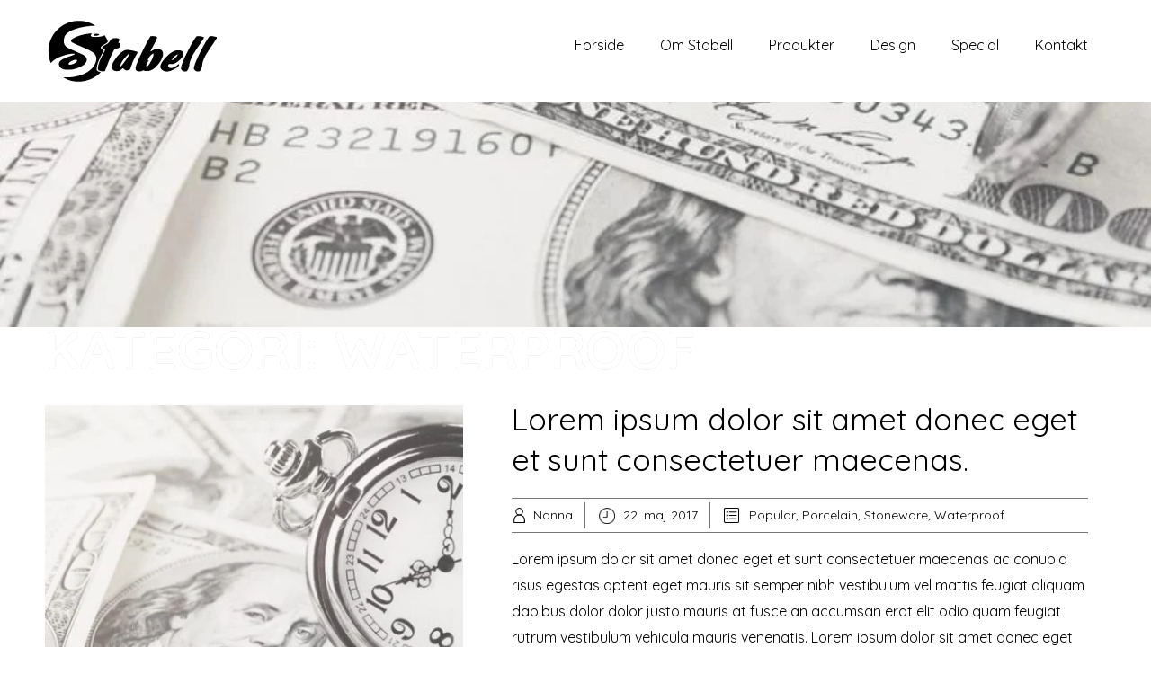

--- FILE ---
content_type: text/html; charset=UTF-8
request_url: https://stabell.dk/category/waterproof/
body_size: 10143
content:


<!DOCTYPE html>
<html xmlns="http://www.w3.org/1999/xhtml" lang="da-DK">
<head>
    <meta http-equiv="Content-Type" content="text/html"  />
    <!-- Mobile Specific Metas ================================================== -->
    <meta name="viewport" content="width=device-width, initial-scale=1, maximum-scale=1"/>

    <link rel="profile" href="http://gmpg.org/xfn/11"/>
    <link rel="pingback" href="https://stabell.dk/xmlrpc.php"/>
    <meta name='robots' content='noindex, nofollow' />
	<style>img:is([sizes="auto" i], [sizes^="auto," i]) { contain-intrinsic-size: 3000px 1500px }</style>
	
	<!-- This site is optimized with the Yoast SEO plugin v26.1.1 - https://yoast.com/wordpress/plugins/seo/ -->
	<title>Waterproof Arkiv - stabell.dk</title>
	<meta property="og:locale" content="da_DK" />
	<meta property="og:type" content="article" />
	<meta property="og:title" content="Waterproof Arkiv - stabell.dk" />
	<meta property="og:url" content="https://stabell.dk/category/waterproof/" />
	<meta property="og:site_name" content="stabell.dk" />
	<meta name="twitter:card" content="summary_large_image" />
	<script type="application/ld+json" class="yoast-schema-graph">{"@context":"https://schema.org","@graph":[{"@type":"CollectionPage","@id":"https://stabell.dk/category/waterproof/","url":"https://stabell.dk/category/waterproof/","name":"Waterproof Arkiv - stabell.dk","isPartOf":{"@id":"https://stabell.dk/#website"},"primaryImageOfPage":{"@id":"https://stabell.dk/category/waterproof/#primaryimage"},"image":{"@id":"https://stabell.dk/category/waterproof/#primaryimage"},"thumbnailUrl":"https://stabell.dk/wp-content/uploads/2017/05/coach-financial-planning.jpg","breadcrumb":{"@id":"https://stabell.dk/category/waterproof/#breadcrumb"},"inLanguage":"da-DK"},{"@type":"ImageObject","inLanguage":"da-DK","@id":"https://stabell.dk/category/waterproof/#primaryimage","url":"https://stabell.dk/wp-content/uploads/2017/05/coach-financial-planning.jpg","contentUrl":"https://stabell.dk/wp-content/uploads/2017/05/coach-financial-planning.jpg","width":780,"height":540},{"@type":"BreadcrumbList","@id":"https://stabell.dk/category/waterproof/#breadcrumb","itemListElement":[{"@type":"ListItem","position":1,"name":"Hjem","item":"https://stabell.dk/"},{"@type":"ListItem","position":2,"name":"Waterproof"}]},{"@type":"WebSite","@id":"https://stabell.dk/#website","url":"https://stabell.dk/","name":"stabell.dk","description":"Vi leverer til dig ","potentialAction":[{"@type":"SearchAction","target":{"@type":"EntryPoint","urlTemplate":"https://stabell.dk/?s={search_term_string}"},"query-input":{"@type":"PropertyValueSpecification","valueRequired":true,"valueName":"search_term_string"}}],"inLanguage":"da-DK"}]}</script>
	<!-- / Yoast SEO plugin. -->


<link rel='dns-prefetch' href='//fonts.googleapis.com' />
<link rel="alternate" type="application/rss+xml" title="stabell.dk &raquo; Feed" href="https://stabell.dk/feed/" />
<link rel="alternate" type="application/rss+xml" title="stabell.dk &raquo;-kommentar-feed" href="https://stabell.dk/comments/feed/" />
<link rel="alternate" type="application/rss+xml" title="stabell.dk &raquo; Waterproof-kategori-feed" href="https://stabell.dk/category/waterproof/feed/" />
<script type="text/javascript">
/* <![CDATA[ */
window._wpemojiSettings = {"baseUrl":"https:\/\/s.w.org\/images\/core\/emoji\/16.0.1\/72x72\/","ext":".png","svgUrl":"https:\/\/s.w.org\/images\/core\/emoji\/16.0.1\/svg\/","svgExt":".svg","source":{"concatemoji":"https:\/\/stabell.dk\/wp-includes\/js\/wp-emoji-release.min.js?ver=6.8.3"}};
/*! This file is auto-generated */
!function(s,n){var o,i,e;function c(e){try{var t={supportTests:e,timestamp:(new Date).valueOf()};sessionStorage.setItem(o,JSON.stringify(t))}catch(e){}}function p(e,t,n){e.clearRect(0,0,e.canvas.width,e.canvas.height),e.fillText(t,0,0);var t=new Uint32Array(e.getImageData(0,0,e.canvas.width,e.canvas.height).data),a=(e.clearRect(0,0,e.canvas.width,e.canvas.height),e.fillText(n,0,0),new Uint32Array(e.getImageData(0,0,e.canvas.width,e.canvas.height).data));return t.every(function(e,t){return e===a[t]})}function u(e,t){e.clearRect(0,0,e.canvas.width,e.canvas.height),e.fillText(t,0,0);for(var n=e.getImageData(16,16,1,1),a=0;a<n.data.length;a++)if(0!==n.data[a])return!1;return!0}function f(e,t,n,a){switch(t){case"flag":return n(e,"\ud83c\udff3\ufe0f\u200d\u26a7\ufe0f","\ud83c\udff3\ufe0f\u200b\u26a7\ufe0f")?!1:!n(e,"\ud83c\udde8\ud83c\uddf6","\ud83c\udde8\u200b\ud83c\uddf6")&&!n(e,"\ud83c\udff4\udb40\udc67\udb40\udc62\udb40\udc65\udb40\udc6e\udb40\udc67\udb40\udc7f","\ud83c\udff4\u200b\udb40\udc67\u200b\udb40\udc62\u200b\udb40\udc65\u200b\udb40\udc6e\u200b\udb40\udc67\u200b\udb40\udc7f");case"emoji":return!a(e,"\ud83e\udedf")}return!1}function g(e,t,n,a){var r="undefined"!=typeof WorkerGlobalScope&&self instanceof WorkerGlobalScope?new OffscreenCanvas(300,150):s.createElement("canvas"),o=r.getContext("2d",{willReadFrequently:!0}),i=(o.textBaseline="top",o.font="600 32px Arial",{});return e.forEach(function(e){i[e]=t(o,e,n,a)}),i}function t(e){var t=s.createElement("script");t.src=e,t.defer=!0,s.head.appendChild(t)}"undefined"!=typeof Promise&&(o="wpEmojiSettingsSupports",i=["flag","emoji"],n.supports={everything:!0,everythingExceptFlag:!0},e=new Promise(function(e){s.addEventListener("DOMContentLoaded",e,{once:!0})}),new Promise(function(t){var n=function(){try{var e=JSON.parse(sessionStorage.getItem(o));if("object"==typeof e&&"number"==typeof e.timestamp&&(new Date).valueOf()<e.timestamp+604800&&"object"==typeof e.supportTests)return e.supportTests}catch(e){}return null}();if(!n){if("undefined"!=typeof Worker&&"undefined"!=typeof OffscreenCanvas&&"undefined"!=typeof URL&&URL.createObjectURL&&"undefined"!=typeof Blob)try{var e="postMessage("+g.toString()+"("+[JSON.stringify(i),f.toString(),p.toString(),u.toString()].join(",")+"));",a=new Blob([e],{type:"text/javascript"}),r=new Worker(URL.createObjectURL(a),{name:"wpTestEmojiSupports"});return void(r.onmessage=function(e){c(n=e.data),r.terminate(),t(n)})}catch(e){}c(n=g(i,f,p,u))}t(n)}).then(function(e){for(var t in e)n.supports[t]=e[t],n.supports.everything=n.supports.everything&&n.supports[t],"flag"!==t&&(n.supports.everythingExceptFlag=n.supports.everythingExceptFlag&&n.supports[t]);n.supports.everythingExceptFlag=n.supports.everythingExceptFlag&&!n.supports.flag,n.DOMReady=!1,n.readyCallback=function(){n.DOMReady=!0}}).then(function(){return e}).then(function(){var e;n.supports.everything||(n.readyCallback(),(e=n.source||{}).concatemoji?t(e.concatemoji):e.wpemoji&&e.twemoji&&(t(e.twemoji),t(e.wpemoji)))}))}((window,document),window._wpemojiSettings);
/* ]]> */
</script>

<link rel='stylesheet' id='ot-google-fonts-css' href='//fonts.googleapis.com/css?family=Quicksand:300,regular,500,700%7CKalam:300,regular,700&#038;subset=latin,latin-ext,vietnamese,devanagari' type='text/css' media='all' />
<style id='wp-emoji-styles-inline-css' type='text/css'>

	img.wp-smiley, img.emoji {
		display: inline !important;
		border: none !important;
		box-shadow: none !important;
		height: 1em !important;
		width: 1em !important;
		margin: 0 0.07em !important;
		vertical-align: -0.1em !important;
		background: none !important;
		padding: 0 !important;
	}
</style>
<link rel='stylesheet' id='wp-block-library-css' href='https://stabell.dk/wp-includes/css/dist/block-library/style.min.css?ver=6.8.3' type='text/css' media='all' />
<style id='classic-theme-styles-inline-css' type='text/css'>
/*! This file is auto-generated */
.wp-block-button__link{color:#fff;background-color:#32373c;border-radius:9999px;box-shadow:none;text-decoration:none;padding:calc(.667em + 2px) calc(1.333em + 2px);font-size:1.125em}.wp-block-file__button{background:#32373c;color:#fff;text-decoration:none}
</style>
<style id='global-styles-inline-css' type='text/css'>
:root{--wp--preset--aspect-ratio--square: 1;--wp--preset--aspect-ratio--4-3: 4/3;--wp--preset--aspect-ratio--3-4: 3/4;--wp--preset--aspect-ratio--3-2: 3/2;--wp--preset--aspect-ratio--2-3: 2/3;--wp--preset--aspect-ratio--16-9: 16/9;--wp--preset--aspect-ratio--9-16: 9/16;--wp--preset--color--black: #000000;--wp--preset--color--cyan-bluish-gray: #abb8c3;--wp--preset--color--white: #ffffff;--wp--preset--color--pale-pink: #f78da7;--wp--preset--color--vivid-red: #cf2e2e;--wp--preset--color--luminous-vivid-orange: #ff6900;--wp--preset--color--luminous-vivid-amber: #fcb900;--wp--preset--color--light-green-cyan: #7bdcb5;--wp--preset--color--vivid-green-cyan: #00d084;--wp--preset--color--pale-cyan-blue: #8ed1fc;--wp--preset--color--vivid-cyan-blue: #0693e3;--wp--preset--color--vivid-purple: #9b51e0;--wp--preset--gradient--vivid-cyan-blue-to-vivid-purple: linear-gradient(135deg,rgba(6,147,227,1) 0%,rgb(155,81,224) 100%);--wp--preset--gradient--light-green-cyan-to-vivid-green-cyan: linear-gradient(135deg,rgb(122,220,180) 0%,rgb(0,208,130) 100%);--wp--preset--gradient--luminous-vivid-amber-to-luminous-vivid-orange: linear-gradient(135deg,rgba(252,185,0,1) 0%,rgba(255,105,0,1) 100%);--wp--preset--gradient--luminous-vivid-orange-to-vivid-red: linear-gradient(135deg,rgba(255,105,0,1) 0%,rgb(207,46,46) 100%);--wp--preset--gradient--very-light-gray-to-cyan-bluish-gray: linear-gradient(135deg,rgb(238,238,238) 0%,rgb(169,184,195) 100%);--wp--preset--gradient--cool-to-warm-spectrum: linear-gradient(135deg,rgb(74,234,220) 0%,rgb(151,120,209) 20%,rgb(207,42,186) 40%,rgb(238,44,130) 60%,rgb(251,105,98) 80%,rgb(254,248,76) 100%);--wp--preset--gradient--blush-light-purple: linear-gradient(135deg,rgb(255,206,236) 0%,rgb(152,150,240) 100%);--wp--preset--gradient--blush-bordeaux: linear-gradient(135deg,rgb(254,205,165) 0%,rgb(254,45,45) 50%,rgb(107,0,62) 100%);--wp--preset--gradient--luminous-dusk: linear-gradient(135deg,rgb(255,203,112) 0%,rgb(199,81,192) 50%,rgb(65,88,208) 100%);--wp--preset--gradient--pale-ocean: linear-gradient(135deg,rgb(255,245,203) 0%,rgb(182,227,212) 50%,rgb(51,167,181) 100%);--wp--preset--gradient--electric-grass: linear-gradient(135deg,rgb(202,248,128) 0%,rgb(113,206,126) 100%);--wp--preset--gradient--midnight: linear-gradient(135deg,rgb(2,3,129) 0%,rgb(40,116,252) 100%);--wp--preset--font-size--small: 13px;--wp--preset--font-size--medium: 20px;--wp--preset--font-size--large: 36px;--wp--preset--font-size--x-large: 42px;--wp--preset--spacing--20: 0.44rem;--wp--preset--spacing--30: 0.67rem;--wp--preset--spacing--40: 1rem;--wp--preset--spacing--50: 1.5rem;--wp--preset--spacing--60: 2.25rem;--wp--preset--spacing--70: 3.38rem;--wp--preset--spacing--80: 5.06rem;--wp--preset--shadow--natural: 6px 6px 9px rgba(0, 0, 0, 0.2);--wp--preset--shadow--deep: 12px 12px 50px rgba(0, 0, 0, 0.4);--wp--preset--shadow--sharp: 6px 6px 0px rgba(0, 0, 0, 0.2);--wp--preset--shadow--outlined: 6px 6px 0px -3px rgba(255, 255, 255, 1), 6px 6px rgba(0, 0, 0, 1);--wp--preset--shadow--crisp: 6px 6px 0px rgba(0, 0, 0, 1);}:where(.is-layout-flex){gap: 0.5em;}:where(.is-layout-grid){gap: 0.5em;}body .is-layout-flex{display: flex;}.is-layout-flex{flex-wrap: wrap;align-items: center;}.is-layout-flex > :is(*, div){margin: 0;}body .is-layout-grid{display: grid;}.is-layout-grid > :is(*, div){margin: 0;}:where(.wp-block-columns.is-layout-flex){gap: 2em;}:where(.wp-block-columns.is-layout-grid){gap: 2em;}:where(.wp-block-post-template.is-layout-flex){gap: 1.25em;}:where(.wp-block-post-template.is-layout-grid){gap: 1.25em;}.has-black-color{color: var(--wp--preset--color--black) !important;}.has-cyan-bluish-gray-color{color: var(--wp--preset--color--cyan-bluish-gray) !important;}.has-white-color{color: var(--wp--preset--color--white) !important;}.has-pale-pink-color{color: var(--wp--preset--color--pale-pink) !important;}.has-vivid-red-color{color: var(--wp--preset--color--vivid-red) !important;}.has-luminous-vivid-orange-color{color: var(--wp--preset--color--luminous-vivid-orange) !important;}.has-luminous-vivid-amber-color{color: var(--wp--preset--color--luminous-vivid-amber) !important;}.has-light-green-cyan-color{color: var(--wp--preset--color--light-green-cyan) !important;}.has-vivid-green-cyan-color{color: var(--wp--preset--color--vivid-green-cyan) !important;}.has-pale-cyan-blue-color{color: var(--wp--preset--color--pale-cyan-blue) !important;}.has-vivid-cyan-blue-color{color: var(--wp--preset--color--vivid-cyan-blue) !important;}.has-vivid-purple-color{color: var(--wp--preset--color--vivid-purple) !important;}.has-black-background-color{background-color: var(--wp--preset--color--black) !important;}.has-cyan-bluish-gray-background-color{background-color: var(--wp--preset--color--cyan-bluish-gray) !important;}.has-white-background-color{background-color: var(--wp--preset--color--white) !important;}.has-pale-pink-background-color{background-color: var(--wp--preset--color--pale-pink) !important;}.has-vivid-red-background-color{background-color: var(--wp--preset--color--vivid-red) !important;}.has-luminous-vivid-orange-background-color{background-color: var(--wp--preset--color--luminous-vivid-orange) !important;}.has-luminous-vivid-amber-background-color{background-color: var(--wp--preset--color--luminous-vivid-amber) !important;}.has-light-green-cyan-background-color{background-color: var(--wp--preset--color--light-green-cyan) !important;}.has-vivid-green-cyan-background-color{background-color: var(--wp--preset--color--vivid-green-cyan) !important;}.has-pale-cyan-blue-background-color{background-color: var(--wp--preset--color--pale-cyan-blue) !important;}.has-vivid-cyan-blue-background-color{background-color: var(--wp--preset--color--vivid-cyan-blue) !important;}.has-vivid-purple-background-color{background-color: var(--wp--preset--color--vivid-purple) !important;}.has-black-border-color{border-color: var(--wp--preset--color--black) !important;}.has-cyan-bluish-gray-border-color{border-color: var(--wp--preset--color--cyan-bluish-gray) !important;}.has-white-border-color{border-color: var(--wp--preset--color--white) !important;}.has-pale-pink-border-color{border-color: var(--wp--preset--color--pale-pink) !important;}.has-vivid-red-border-color{border-color: var(--wp--preset--color--vivid-red) !important;}.has-luminous-vivid-orange-border-color{border-color: var(--wp--preset--color--luminous-vivid-orange) !important;}.has-luminous-vivid-amber-border-color{border-color: var(--wp--preset--color--luminous-vivid-amber) !important;}.has-light-green-cyan-border-color{border-color: var(--wp--preset--color--light-green-cyan) !important;}.has-vivid-green-cyan-border-color{border-color: var(--wp--preset--color--vivid-green-cyan) !important;}.has-pale-cyan-blue-border-color{border-color: var(--wp--preset--color--pale-cyan-blue) !important;}.has-vivid-cyan-blue-border-color{border-color: var(--wp--preset--color--vivid-cyan-blue) !important;}.has-vivid-purple-border-color{border-color: var(--wp--preset--color--vivid-purple) !important;}.has-vivid-cyan-blue-to-vivid-purple-gradient-background{background: var(--wp--preset--gradient--vivid-cyan-blue-to-vivid-purple) !important;}.has-light-green-cyan-to-vivid-green-cyan-gradient-background{background: var(--wp--preset--gradient--light-green-cyan-to-vivid-green-cyan) !important;}.has-luminous-vivid-amber-to-luminous-vivid-orange-gradient-background{background: var(--wp--preset--gradient--luminous-vivid-amber-to-luminous-vivid-orange) !important;}.has-luminous-vivid-orange-to-vivid-red-gradient-background{background: var(--wp--preset--gradient--luminous-vivid-orange-to-vivid-red) !important;}.has-very-light-gray-to-cyan-bluish-gray-gradient-background{background: var(--wp--preset--gradient--very-light-gray-to-cyan-bluish-gray) !important;}.has-cool-to-warm-spectrum-gradient-background{background: var(--wp--preset--gradient--cool-to-warm-spectrum) !important;}.has-blush-light-purple-gradient-background{background: var(--wp--preset--gradient--blush-light-purple) !important;}.has-blush-bordeaux-gradient-background{background: var(--wp--preset--gradient--blush-bordeaux) !important;}.has-luminous-dusk-gradient-background{background: var(--wp--preset--gradient--luminous-dusk) !important;}.has-pale-ocean-gradient-background{background: var(--wp--preset--gradient--pale-ocean) !important;}.has-electric-grass-gradient-background{background: var(--wp--preset--gradient--electric-grass) !important;}.has-midnight-gradient-background{background: var(--wp--preset--gradient--midnight) !important;}.has-small-font-size{font-size: var(--wp--preset--font-size--small) !important;}.has-medium-font-size{font-size: var(--wp--preset--font-size--medium) !important;}.has-large-font-size{font-size: var(--wp--preset--font-size--large) !important;}.has-x-large-font-size{font-size: var(--wp--preset--font-size--x-large) !important;}
:where(.wp-block-post-template.is-layout-flex){gap: 1.25em;}:where(.wp-block-post-template.is-layout-grid){gap: 1.25em;}
:where(.wp-block-columns.is-layout-flex){gap: 2em;}:where(.wp-block-columns.is-layout-grid){gap: 2em;}
:root :where(.wp-block-pullquote){font-size: 1.5em;line-height: 1.6;}
</style>
<link rel='stylesheet' id='meisterplayer-css' href='https://stabell.dk/wp-content/plugins/meister-player/public/css/meisterplayer-public.css?ver=0.0.1' type='text/css' media='all' />
<link rel='stylesheet' id='wpos-slick-style-css' href='https://stabell.dk/wp-content/plugins/wp-logo-showcase-responsive-slider-slider/assets/css/slick.css?ver=3.8.5' type='text/css' media='all' />
<link rel='stylesheet' id='wpls-public-style-css' href='https://stabell.dk/wp-content/plugins/wp-logo-showcase-responsive-slider-slider/assets/css/wpls-public.css?ver=3.8.5' type='text/css' media='all' />
<link rel='stylesheet' id='style-coach-all-css' href='https://stabell.dk/wp-content/themes/coach/assets/min-css/style.min.css?ver=0.2.5' type='text/css' media='all' />
<link rel='stylesheet' id='dashicons-css' href='https://stabell.dk/wp-includes/css/dashicons.min.css?ver=6.8.3' type='text/css' media='all' />
<script type="text/javascript" src="https://stabell.dk/wp-content/plugins/meister-player/public/js/meister.bundled.min.js?ver=0.0.1" id="meisterplayer-js"></script>
<script type="text/javascript" src="https://stabell.dk/wp-includes/js/jquery/jquery.min.js?ver=3.7.1" id="jquery-core-js"></script>
<script type="text/javascript" src="https://stabell.dk/wp-includes/js/jquery/jquery-migrate.min.js?ver=3.4.1" id="jquery-migrate-js"></script>
<link rel="https://api.w.org/" href="https://stabell.dk/wp-json/" /><link rel="alternate" title="JSON" type="application/json" href="https://stabell.dk/wp-json/wp/v2/categories/5" /><link rel="EditURI" type="application/rsd+xml" title="RSD" href="https://stabell.dk/xmlrpc.php?rsd" />
<meta name="generator" content="WordPress 6.8.3" />
<!-- start Simple Custom CSS and JS -->
<style type="text/css">
header h1{
	display:none;
}

div.container.banner-content.align-left div.banner-caption .text-left h2{
	text-align:center !important;
  	font-size:50px !important;
}



.copyright{
	background-color: #000;
    clear: both;
    color: #fff;
    padding: 21px 0;
    font-size: 16px;
    font-weight: 400;
    border-top: 1px solid #fff;
}


div#page>section.section{
	display:none !important;
}

</style>
<!-- end Simple Custom CSS and JS -->
<noscript><style>.vce-row-container .vcv-lozad {display: none}</style></noscript><meta name="generator" content="Powered by Visual Composer Website Builder - fast and easy-to-use drag and drop visual editor for WordPress."/><style type="text/css">.recentcomments a{display:inline !important;padding:0 !important;margin:0 !important;}</style>		<style type="text/css" id="wp-custom-css">
			.banner-caption.text-center h2{
	margin-top:180px;
	color:#000 !important;
}

.sub-title.cursive-font p{
	color:#000 !important;
}


.banner-caption.text-left h2{
	padding-top:300px;
}		</style>
		    <style type="text/css">

    
    /* Primary Skin Color */

    .site-logo a,
    .site-logo h1,
    #primary-nav ul,
    .footer-widgets .widget_calendar table thead,
    .footer-widgets .widget_calendar table th,
    .comment-reply-link:hover,
    .button, .button:visited,
    a.page-numbers,
    .primary_color
    {
        color: #000000;
    }

    #primary-nav ul li.current_page_item a,
    #primary-nav ul li ul li a,
    #primary-nav ul li:hover > a,
    .page-numbers.current,
    .page-numbers:hover,
    .next.page-numbers:hover,
    .searchform input[type=submit],
    .comment-reply-link,
    .footer-widgets,
    .widget_calendar table thead,
    .primary_bgcolor{
        background-color: #000000;
    }




    .prev.page-numbers, .next.page-numbers,
    .post-comments textarea,
    .comment-reply-link:hover,
    .comment-reply-link,
    .button.border:hover,
    .button,
    .button.dark,
    .button.border{
        border-color: #000000;
    }

    .social-icons ul li a svg *
    {
        fill: ;
    }


    /* Secondary Skin Color */
    .button.dark,
    .footer-widgets .widget_calendar table thead,
    .secondary_color
    {
        color: #ffffff;
    }
    .footer-widgets .social-icons ul li a svg *
    {
       /* fill: #ffffff;*/
    }

    .footer-widgets .widget_calendar table thead,
    .secondary_bgcolor
    {
        background-color: #ffffff;
    }


    .footer-widgets .widget_calendar table,
    .footer-widgets .widget_calendar table tfoot,
    .secondary_bordercolor
    {
        border-color: #ffffff;
    }

    header#site-header{min-height:40px;}.banner.home-banner{height:630px;}.site-logo .site-title{font-family:Quicksand;font-size:38px;font-style:normal;font-weight:400;line-height:38px;text-decoration:none;}#primary-nav ul li a{font-family:Quicksand;font-size:16px;font-style:normal;font-weight:normal;line-height:20px;text-decoration:none;}body, p, .section-content p, .post-content,.post-content p, .page-content, .page-content p, .cpt-excerpt, .cpt-excerpt p, .cpt-content, .cpt-content:not(.dashicons), .cpt-content p, .sidebar{font-family:Quicksand;font-size:16px;font-style:normal;font-weight:400;line-height:29px;text-decoration:none;}.cursive-font, .post-comments #respond h3, .footer-widgets .widget-title, .banner-caption .sub-title{font-family:Kalam;}h1, .page-content h1, .post-content h1, cpt-content h1{font-family:Quicksand;font-size:38px;font-style:normal;font-weight:400;line-height:51px;text-decoration:none;}h2, .page-content h2, .post-content h2, cpt-content h2{font-family:Quicksand;font-size:34px;font-style:normal;font-weight:400;line-height:45px;text-decoration:none;}h3, .page-content h3, .post-content h3, cpt-content h3{font-family:Quicksand;font-size:30px;font-style:normal;font-weight:400;line-height:40px;text-decoration:none;}h4, .page-content h4, .post-content h4, cpt-content h4{font-family:Quicksand;font-size:24px;font-style:normal;font-weight:400;line-height:35px;text-decoration:none;}h5, .page-content h5, .post-content h5, cpt-content h5{font-family:Kalam;font-size:22px;font-style:normal;font-weight:400;line-height:30px;text-decoration:none;}h6, .page-content h6, .post-content h6, cpt-content h6{font-family:Quicksand;font-size:18px;font-style:normal;font-weight:400;line-height:26px;text-decoration:none;}.home-banner .banner-caption h2{font-family:Quicksand;font-size:60px;font-style:normal;font-weight:normal;line-height:60px;text-decoration:none;}.home-banner .banner-caption h2{text-shadow:0px 0px 0px #cccccc;}.banner-caption .sub-title{font-family:Kalam;font-size:24px;font-style:normal;font-weight:normal;line-height:24px;text-decoration:none;}.internal-banner h1, .internal-banner h2 {font-family:Quicksand;font-size:60px;font-style:normal;font-weight:700;line-height:60px;text-decoration:none;}.section-title h2, .section.background .section-title h2 {font-family:Quicksand;font-size:38px;font-style:normal;font-weight:normal;line-height:42px;text-decoration:none;}.internal-banner .banner-caption h2{text-shadow:0px 0px 0px #cccccc;}.button {font-family:Quicksand;font-size:16px;font-style:normal;font-weight:normal;line-height:16px;text-decoration:none;}.footer-widgets, .footer-widgets p {font-family:Quicksand;font-size:16px;font-style:normal;font-weight:normal;line-height:29px;text-decoration:none;}#page{background-color:#ffffff;}.section-content a:not(.button), .post-content a:not(.button), .sidebar .widget a:not(.button, .comment-reply-link){color:#000000;}.section-content a:not(.button):active, .post-content a:not(.button):active, .sidebar .widget a:not(.button, .comment-reply-link):active{color:#000000;}.section-content a:not(.button):visited, .post-content a:not(.button):visited, .sidebar .widget a:not(.button, .comment-reply-link):visited{color:#000000;}.section-content a:not(.button):hover, .post-content a:not(.button):hover, .sidebar .widget a:not(.button, .comment-reply-link):hover{color:#666666;}.post-content h1, .cpt-content h1{color:#000000;}.post-content h2, .cpt-content h2{color:#000000;}.post-content h3, .cpt-content h3{color:#000000;}.post-content h4, .cpt-content h4{color:#000000;}.post-content h5, .cpt-content h5{color:#000000;}.post-content h6, .cpt-content h6{color:#000000;}header#site-header{background-color:#ffffff;}.site-logo a{color:#000000;}.site-logo a:hover{color:#666666;}#primary-nav ul li a{color:#000000;}#primary-nav ul li:hover > a{color:#ffffff;}#primary-nav ul li.current_page_item a, #primary-nav ul li.current-menu-parent a{color:#ffffff;}#primary-nav ul li a{background-color:#ffffff;}#primary-nav ul li:hover > a{background-color:#000000;}#primary-nav ul li.current_page_item a, #primary-nav ul li.current-menu-parent a{background-color:#000000;}#primary-nav ul.sub-menu li a{color:#ffffff;}#primary-nav ul.sub-menu li:hover > a{color:#ffffff;}#primary-nav ul.sub-menu li.current_page_item a, #primary-nav ul.sub-menu li.current-menu-item a{color:#ffffff;}#primary-nav ul.sub-menu li a{background-color:#000000;}#primary-nav ul.sub-menu li:hover > a{background-color:#222222;}#primary-nav ul.sub-menu li.current_page_item a, #primary-nav ul.sub-menu li.current-menu-item a{background-color:#000000;}.home-banner .banner-caption h1, .home-banner .banner-caption h2{color:#ffffff;}.home-banner .banner-caption .sub-title p{color:#ffffff;}.banner.home-banner{background-color:#cccccc;}.internal-banner .banner-caption h1, .internal-banner .banner-caption h2{color:#ffffff;}.internal-banner .banner-caption .sub-title p, .internal-banner .archive-description{color:#ffffff;}.banner.internal-banner{background-color:#cccccc;}.section-title h2{color:#000000;}.footer-widgets{background-color:#000000;}.footer-widgets, .footer-widgets p, .footer-widgets .widget p, .footer-widgets .footer-logo.site-logo .site-title{color:#ffffff;}.footer-widgets .widget_calendar table thead{background-color:#ffffff;}.footer-widgets .widget_calendar table, .footer-widgets .widget_calendar table tfoot{border-color:#ffffff;}.banner .button, .widget_cta_banner .button {color:#000000;}.banner .button:hover, .widget_cta_banner .button:hover {color:#4f4f4f;}.cta-content .button, .section-button .button:not(.dark), .cpt-button .button, .cpt-buttons .button, #commentform input[type=submit] {color:#000000;}.cta-content .button:hover, .section-button .button:hover, .cpt-button .button:hover, .cpt-buttons .button:hover, #commentform input[type=submit]:hover {}/* Your custom CSS goes here */</style>
    <link rel='stylesheet' id='responsive-css'  href='https://stabell.dk/wp-content/themes/coach/assets/css/responsive.css?ver=0.2.5 'type='text/css' media='all' />

    </head>

<body class="archive category category-waterproof category-5 wp-theme-coach vcwb">
<!-- START master wrapper -->
<div id="wrapper">
    <!-- START page wrapper -->
    <div id="page">
        <!-- START header container-->
        <header id="site-header" role="header">
            <div class="container">
                <div class="row">
                    <div class="col-lg-4 col-md-12 col-sm-12 col-xs-12">
                        <button class="menu-toggle mobile-only" aria-controls="sticky_menu" aria-expanded="false">Menu</button>
                                                    <div class="site-logo">
                                <h1 class="site-title">
                                    <a href="https://stabell.dk/" rel="home">
                                        <img src="https://stabell.dk/wp-content/uploads/2018/02/stabell-logo-12.png.webp" alt="stabell.dk" role="logo" />                                    </a>
                                </h1>
                            </div>
                            <!-- END logo container -->
                                            </div>
                    <div class="col-md-8 desktop-only">
                        <!-- START nav container -->
                        <nav class="nav primary-nav" id="primary-nav" role="navigation">
                            <ul id="menu-hovedmenu" class="menu"><li id="menu-item-370" class="menu-item menu-item-type-post_type menu-item-object-page menu-item-home menu-item-370"><a href="https://stabell.dk/">Forside</a></li>
<li id="menu-item-369" class="menu-item menu-item-type-post_type menu-item-object-page menu-item-has-children menu-item-369"><a href="https://stabell.dk/om-stabell/">Om Stabell</a>
<ul class="sub-menu">
	<li id="menu-item-368" class="menu-item menu-item-type-post_type menu-item-object-page menu-item-368"><a href="https://stabell.dk/baggrund/">Baggrund</a></li>
	<li id="menu-item-366" class="menu-item menu-item-type-post_type menu-item-object-page menu-item-366"><a href="https://stabell.dk/samarbejdspartnere/">Samarbejdspartnere</a></li>
	<li id="menu-item-512" class="menu-item menu-item-type-post_type menu-item-object-page menu-item-512"><a href="https://stabell.dk/certifikater-patenter/">Certifikater og patenter</a></li>
	<li id="menu-item-367" class="menu-item menu-item-type-post_type menu-item-object-page menu-item-367"><a href="https://stabell.dk/handelsbetingelser/">Handelsbetingelser</a></li>
</ul>
</li>
<li id="menu-item-365" class="menu-item menu-item-type-post_type menu-item-object-page menu-item-has-children menu-item-365"><a href="https://stabell.dk/produkter/">Produkter</a>
<ul class="sub-menu">
	<li id="menu-item-364" class="menu-item menu-item-type-post_type menu-item-object-page menu-item-364"><a href="https://stabell.dk/skydegardin/">Skydegardin</a></li>
	<li id="menu-item-363" class="menu-item menu-item-type-post_type menu-item-object-page menu-item-363"><a href="https://stabell.dk/rulle-presenninger/">Rulle presenninger</a></li>
	<li id="menu-item-362" class="menu-item menu-item-type-post_type menu-item-object-page menu-item-362"><a href="https://stabell.dk/telt/">Telt</a></li>
	<li id="menu-item-361" class="menu-item menu-item-type-post_type menu-item-object-page menu-item-361"><a href="https://stabell.dk/biogas/">Biogas</a></li>
	<li id="menu-item-380" class="menu-item menu-item-type-post_type menu-item-object-page menu-item-380"><a href="https://stabell.dk/truckprint/">Truckprint</a></li>
</ul>
</li>
<li id="menu-item-360" class="menu-item menu-item-type-post_type menu-item-object-page menu-item-has-children menu-item-360"><a href="https://stabell.dk/design/">Design</a>
<ul class="sub-menu">
	<li id="menu-item-359" class="menu-item menu-item-type-post_type menu-item-object-page menu-item-359"><a href="https://stabell.dk/print/">Print/Logo</a></li>
	<li id="menu-item-358" class="menu-item menu-item-type-post_type menu-item-object-page menu-item-358"><a href="https://stabell.dk/indpakning/">Indpakning</a></li>
	<li id="menu-item-378" class="menu-item menu-item-type-post_type menu-item-object-page menu-item-378"><a href="https://stabell.dk/foliedekoration/">Foliedekoration</a></li>
	<li id="menu-item-379" class="menu-item menu-item-type-post_type menu-item-object-page menu-item-379"><a href="https://stabell.dk/stofbannere/">Stofbannere</a></li>
</ul>
</li>
<li id="menu-item-357" class="menu-item menu-item-type-post_type menu-item-object-page menu-item-357"><a href="https://stabell.dk/special/">Special</a></li>
<li id="menu-item-356" class="menu-item menu-item-type-post_type menu-item-object-page menu-item-356"><a href="https://stabell.dk/kontakt/">Kontakt</a></li>
</ul>                        </nav>
                        <!-- END nav container -->
                    </div>
                </div>
            </div>
        </header>
        <!-- END nav container -->


        <!-- START banner container -->
                        <div class="banner internal-banner  " role="banner" style="background-image:url(https://stabell.dk/wp-content/uploads/2017/05/coach-financial-planning.jpg.webp);">
            <div class="container banner-content align-left">
                <div class="banner-caption text-left">

                    <h2>Kategori: <span>Waterproof</span></h2>
                </div>
            </div>
        </div>
        <!-- END banner container -->
        
<!-- START Page Content -->
<section class="page-content" role="main">
            <div class="container">
            <div class="row">
                <div class="cpt-listing">

                                            <!-- START Single CPT -->
                        <article id="post-134" class="cpt-single-item single-post post-134 post type-post status-publish format-standard has-post-thumbnail hentry category-popular category-porcelain category-stoneware category-waterproof">

                            <!-- CPT Featured Image -->
                                                            <div class="cpt-thumb col-md-5">
                                    <a href="https://stabell.dk/lorem-ipsum-dolor-sit-amet-donec-eget-et-sunt-consectetuer-maecenas-5/">
                                        <img width="480" height="520" src="https://stabell.dk/wp-content/uploads/2017/05/coach-financial-planning-480x520.jpg.webp" class="featured-image wp-post-image" alt="" decoding="async" fetchpriority="high" />                                    </a>
                                </div>
                            
                            <!-- CPT Content -->
                            <div class="cpt-content  col-md-7">

                                <!-- CPT Title -->
                                <header class="cpt-title">
                                    <h2 class="post-title"><a href="https://stabell.dk/lorem-ipsum-dolor-sit-amet-donec-eget-et-sunt-consectetuer-maecenas-5/" rel="bookmark">Lorem ipsum dolor sit amet donec eget et sunt consectetuer maecenas.</a></h2>                                                                    </header>

                                <!-- CPT Metadata -->
                                
    <div class="post-meta" role="contentinfo">
        <ul>
            <!-- Post Author -->
            <li>
                <a class="post-author" href="https://stabell.dk/author/nanna/">
                    Nanna                </a>
            </li>

            <!-- Post Publish & Updated Date & Time -->
            <li>
                <time class="post-date entry-date published updated" datetime="2017-05-22T09:05:58+02:00">22. maj 2017</time>            </li>

            <!-- Post Categories -->
            
                <li class="post-categories">
                    <a href="https://stabell.dk/category/popular/" rel="category tag">Popular</a>, <a href="https://stabell.dk/category/stoneware/porcelain/" rel="category tag">Porcelain</a>, <a href="https://stabell.dk/category/stoneware/" rel="category tag">Stoneware</a>, <a href="https://stabell.dk/category/waterproof/" rel="category tag">Waterproof</a>                </li>

            
        </ul>
    </div>
                                <!-- CPT Excerpt -->
                                <div class="cpt-excerpt">
                                    Lorem ipsum dolor sit amet donec eget et sunt consectetuer maecenas ac conubia risus egestas aptent eget mauris sit semper nibh vestibulum vel mattis feugiat aliquam dapibus dolor dolor justo mauris at fusce an accumsan erat elit odio quam feugiat rutrum vestibulum vehicula mauris venenatis. Lorem ipsum dolor sit amet donec eget et sunt consectetuer [&hellip;]                                </div>


                                <!-- CPT Tags -->
                                
                                <!-- CPT Link -->
                                <div class="row cpt-buttons">
                                    <div class="col-md-6">
                                        <a href="https://stabell.dk/lorem-ipsum-dolor-sit-amet-donec-eget-et-sunt-consectetuer-maecenas-5/" class="button border">Read More</a>
                                    </div>
                                </div>

                            </div>

                        </article>
                        <!-- END Single CPT -->
                                            <!-- START Single CPT -->
                        <article id="post-129" class="cpt-single-item single-post post-129 post type-post status-publish format-standard has-post-thumbnail hentry category-stoneware category-waterproof">

                            <!-- CPT Featured Image -->
                                                            <div class="cpt-thumb col-md-5">
                                    <a href="https://stabell.dk/lorem-ipsum-dolor-sit-amet-donec-eget-et-sunt-consectetuer-maecenas/">
                                        <img width="480" height="520" src="https://stabell.dk/wp-content/uploads/2017/05/coach-get-in-touch-480x520.jpg.webp" class="featured-image wp-post-image" alt="" decoding="async" />                                    </a>
                                </div>
                            
                            <!-- CPT Content -->
                            <div class="cpt-content  col-md-7">

                                <!-- CPT Title -->
                                <header class="cpt-title">
                                    <h2 class="post-title"><a href="https://stabell.dk/lorem-ipsum-dolor-sit-amet-donec-eget-et-sunt-consectetuer-maecenas/" rel="bookmark">Lorem ipsum dolor sit amet donec eget et sunt consectetuer maecenas.</a></h2>                                                                    </header>

                                <!-- CPT Metadata -->
                                
    <div class="post-meta" role="contentinfo">
        <ul>
            <!-- Post Author -->
            <li>
                <a class="post-author" href="https://stabell.dk/author/nanna/">
                    Nanna                </a>
            </li>

            <!-- Post Publish & Updated Date & Time -->
            <li>
                <time class="post-date entry-date published updated" datetime="2017-05-22T09:05:55+02:00">22. maj 2017</time>            </li>

            <!-- Post Categories -->
            
                <li class="post-categories">
                    <a href="https://stabell.dk/category/stoneware/" rel="category tag">Stoneware</a>, <a href="https://stabell.dk/category/waterproof/" rel="category tag">Waterproof</a>                </li>

            
        </ul>
    </div>
                                <!-- CPT Excerpt -->
                                <div class="cpt-excerpt">
                                    Lorem ipsum dolor sit amet donec eget et sunt consectetuer maecenas ac conubia risus egestas aptent eget mauris sit semper nibh vestibulum vel mattis feugiat aliquam dapibus dolor dolor justo mauris at fusce an accumsan erat elit odio quam feugiat rutrum vestibulum vehicula mauris venenatis. Lorem ipsum dolor sit amet donec eget et sunt consectetuer [&hellip;]                                </div>


                                <!-- CPT Tags -->
                                
                                <!-- CPT Link -->
                                <div class="row cpt-buttons">
                                    <div class="col-md-6">
                                        <a href="https://stabell.dk/lorem-ipsum-dolor-sit-amet-donec-eget-et-sunt-consectetuer-maecenas/" class="button border">Read More</a>
                                    </div>
                                </div>

                            </div>

                        </article>
                        <!-- END Single CPT -->
                    

                    <!-- CPT Pagination -->
                    

                </div>
            </div>
        </div>
    </section>






<!-- Footer markup here --->
<footer id="site-footer" role="footer">
            <div class="footer-widgets">
            <div class="container">
                <div class="row flex-row ">
                    <div class="col-lg-4 col-md-6 flex-column"><div id="text-3" class="widget widget_text"><div class="widget-title"><h4>Stabell</h4></div>			<div class="textwidget"><p>Vi gør vores ypperste for at lave produkterne præcis som du ønsker dem. Kontakt os endelig for at høre om det kan lade sig gøre. Vi dækker hele landet blandt andet inden for presenninger, folie dekorationer, truckprint og meget mere.</p>
</div>
		</div></div><div class="col-lg-4 col-md-6 flex-column"><div id="media_image-3" class="widget widget_media_image"><div class="widget-title"><h4>Certifikater</h4></div><a href="https://stabell.dk/certifikater-patenter/"><img width="500" height="255" src="https://stabell.dk/wp-content/uploads/2018/02/Certifikater-500x255.png.webp" class="image wp-image-418  attachment-medium size-medium" alt="" style="max-width: 100%; height: auto;" decoding="async" loading="lazy" srcset="https://stabell.dk/wp-content/uploads/2018/02/Certifikater-500x255.png.webp 500w, https://stabell.dk/wp-content/uploads/2018/02/Certifikater.png.webp 1496w" sizes="auto, (max-width: 500px) 100vw, 500px" /></a></div></div><div class="widget_text col-lg-4 col-md-6 flex-column"><div id="custom_html-5" class="widget_text widget widget_custom_html"><div class="widget-title"><h4>Kontakt</h4></div><div class="textwidget custom-html-widget"><p>
	Søren Nymarks Vej 23, 8270 Højbjerg
</p>
<p>Email: <a href="mailto:kurt@stabell.dk">
kurt@stabell.dk</a></p>
<p>	
Telefon: <a href="tel:86292788">86 29 27 88</a>
</p>
<p>
	<a href="https://transporttidende.com/artikler/til-lands-c53/stabell-presenninger-p51824">Se Stabell omtalt i TransportTidende</a>
</p></div></div></div>                </div>
            </div>
        </div>
            <div class="copyright">
        <div class="container">
            <div class="row">
                <div class="col-md-12">
                    <p>Copyright 2018 © All Rights Reserved  ・  Stabell.dk  </p>
                </div>
            </div>
        </div>
    </div>
    </footer>


</div>
<!-- END Page Wrapper -->

<script type="speculationrules">
{"prefetch":[{"source":"document","where":{"and":[{"href_matches":"\/*"},{"not":{"href_matches":["\/wp-*.php","\/wp-admin\/*","\/wp-content\/uploads\/*","\/wp-content\/*","\/wp-content\/plugins\/*","\/wp-content\/themes\/coach\/*","\/*\\?(.+)"]}},{"not":{"selector_matches":"a[rel~=\"nofollow\"]"}},{"not":{"selector_matches":".no-prefetch, .no-prefetch a"}}]},"eagerness":"conservative"}]}
</script>
<!--- START Mobile Menu --->
    <div id="sticky_menu_wrapper" class="mobile-only"><ul id="sticky_menu" class="menu"><li class="menu-item menu-item-type-post_type menu-item-object-page menu-item-home menu-item-370"><a href="https://stabell.dk/">Forside</a></li>
<li class="menu-item menu-item-type-post_type menu-item-object-page menu-item-has-children menu-item-369"><a href="https://stabell.dk/om-stabell/">Om Stabell</a>
<ul class="sub-menu">
	<li class="menu-item menu-item-type-post_type menu-item-object-page menu-item-368"><a href="https://stabell.dk/baggrund/">Baggrund</a></li>
	<li class="menu-item menu-item-type-post_type menu-item-object-page menu-item-366"><a href="https://stabell.dk/samarbejdspartnere/">Samarbejdspartnere</a></li>
	<li class="menu-item menu-item-type-post_type menu-item-object-page menu-item-512"><a href="https://stabell.dk/certifikater-patenter/">Certifikater og patenter</a></li>
	<li class="menu-item menu-item-type-post_type menu-item-object-page menu-item-367"><a href="https://stabell.dk/handelsbetingelser/">Handelsbetingelser</a></li>
</ul>
</li>
<li class="menu-item menu-item-type-post_type menu-item-object-page menu-item-has-children menu-item-365"><a href="https://stabell.dk/produkter/">Produkter</a>
<ul class="sub-menu">
	<li class="menu-item menu-item-type-post_type menu-item-object-page menu-item-364"><a href="https://stabell.dk/skydegardin/">Skydegardin</a></li>
	<li class="menu-item menu-item-type-post_type menu-item-object-page menu-item-363"><a href="https://stabell.dk/rulle-presenninger/">Rulle presenninger</a></li>
	<li class="menu-item menu-item-type-post_type menu-item-object-page menu-item-362"><a href="https://stabell.dk/telt/">Telt</a></li>
	<li class="menu-item menu-item-type-post_type menu-item-object-page menu-item-361"><a href="https://stabell.dk/biogas/">Biogas</a></li>
	<li class="menu-item menu-item-type-post_type menu-item-object-page menu-item-380"><a href="https://stabell.dk/truckprint/">Truckprint</a></li>
</ul>
</li>
<li class="menu-item menu-item-type-post_type menu-item-object-page menu-item-has-children menu-item-360"><a href="https://stabell.dk/design/">Design</a>
<ul class="sub-menu">
	<li class="menu-item menu-item-type-post_type menu-item-object-page menu-item-359"><a href="https://stabell.dk/print/">Print/Logo</a></li>
	<li class="menu-item menu-item-type-post_type menu-item-object-page menu-item-358"><a href="https://stabell.dk/indpakning/">Indpakning</a></li>
	<li class="menu-item menu-item-type-post_type menu-item-object-page menu-item-378"><a href="https://stabell.dk/foliedekoration/">Foliedekoration</a></li>
	<li class="menu-item menu-item-type-post_type menu-item-object-page menu-item-379"><a href="https://stabell.dk/stofbannere/">Stofbannere</a></li>
</ul>
</li>
<li class="menu-item menu-item-type-post_type menu-item-object-page menu-item-357"><a href="https://stabell.dk/special/">Special</a></li>
<li class="menu-item menu-item-type-post_type menu-item-object-page menu-item-356"><a href="https://stabell.dk/kontakt/">Kontakt</a></li>
</ul><div class="sticky_menu_collapse"><i></i></div></div><script type="text/javascript">!function(t,e){"use strict";function n(){if(!a){a=!0;for(var t=0;t<d.length;t++)d[t].fn.call(window,d[t].ctx);d=[]}}function o(){"complete"===document.readyState&&n()}t=t||"docReady",e=e||window;var d=[],a=!1,c=!1;e[t]=function(t,e){return a?void setTimeout(function(){t(e)},1):(d.push({fn:t,ctx:e}),void("complete"===document.readyState||!document.attachEvent&&"interactive"===document.readyState?setTimeout(n,1):c||(document.addEventListener?(document.addEventListener("DOMContentLoaded",n,!1),window.addEventListener("load",n,!1)):(document.attachEvent("onreadystatechange",o),window.attachEvent("onload",n)),c=!0)))}}("wpBruiserDocReady",window);
			(function(){var wpbrLoader = (function(){var g=document,b=g.createElement('script'),c=g.scripts[0];b.async=1;b.src='https://stabell.dk/?gdbc-client=3.1.43-'+(new Date()).getTime();c.parentNode.insertBefore(b,c);});wpBruiserDocReady(wpbrLoader);window.onunload=function(){};window.addEventListener('pageshow',function(event){if(event.persisted){(typeof window.WPBruiserClient==='undefined')?wpbrLoader():window.WPBruiserClient.requestTokens();}},false);})();
</script><script type="text/javascript" id="script-coach-all-js-extra">
/* <![CDATA[ */
var one_ajax = {"ajaxurl":"https:\/\/stabell.dk\/wp-admin\/admin-ajax.php","msg":"Vent venligst...","subscribe_btn":"Abonner","send":"SEND MESSAGE"};
/* ]]> */
</script>
<script type="text/javascript" src="https://stabell.dk/wp-content/themes/coach/assets/min-js/script.min.js?ver=0.2.5" id="script-coach-all-js"></script>

</body>
</html>

<!-- Page cached by LiteSpeed Cache 7.6.1 on 2026-01-24 21:10:46 -->

--- FILE ---
content_type: text/css
request_url: https://stabell.dk/wp-content/plugins/meister-player/public/css/meisterplayer-public.css?ver=0.0.1
body_size: -213
content:
* {
    /*background-color: rebeccapurple;*/
}


--- FILE ---
content_type: text/css
request_url: https://stabell.dk/wp-content/themes/coach/assets/css/responsive.css?ver=0.2.5
body_size: 1767
content:
/* Responsive Queries in Descending Order */

/* Standard Screens */
@media (max-width: 1366px) {
    .banner.internal-banner:not(.custom_height){
        height:250px;
    }
    .internal-banner:not(.custom_height) h1,
    .internal-banner:not(.custom_height) h2{
        font-size: 60px;
        line-height: 60px;
    }
}

@media only screen and (max-width: 1199px) {

    .container {
        max-width: calc(100% - 30px);
    }

    #primary-nav ul li a {
        padding: 20px 15px;
    }

    .section .section-content br {
        display: none;
    }

    .widget_calendar table th,
    .footer-widgets .widget_calendar table th,
    .footer-widgets .widget_calendar table td,
    .widget_calendar table td {
        padding: 2px 6px;
        font-size: 14px;
    }

    .widget_calendar table tbody td a {
        width: 25px;
        height: 25px;
    }

    .feature-text p br {
        display: none;
    }

    .extra_columns .social-icons ul li {
        margin: 0 1px;
    }

    .cpt-listing .cpt-content {
        width: auto;
        padding-left: 25px;
    }

    .widget_cta_banner .widget_banner_caption h4 {
        font-size: 27px;
        word-wrap: break-word;
        line-height: 35.6px;
    }

    .widget_cta_banner {
        padding: 38px 22px;
    }

}

@media only screen and (max-width: 990px) {
    .mobile-only {
        display: inline-block;
    }

    .desktop-only {
        display: none;
    }
    #site-header .site-logo{
        width:calc(100% - 50px);
    }
    .site-logo, .menu-toggle {
        vertical-align: middle;
        -ms-word-break: break-all;
        word-break: break-all;
    }

    .banner.home-banner{
        height:460px;
    }
    .banner-caption .banner-button {
        margin-top: 30px;
    }
    .home-banner .banner-content.align-right,
    .home-banner .banner-content.align-left {
        align-items: center;
        justify-content: center;
    }

    .banner.internal-banner {
        height: auto;
        padding: 26px 0;
    }

    .internal-banner h1,
    .internal-banner h2{
        font-size: 6vmax;
        line-height: 7vmax;
    }
    .section {
        padding: 94px 0 100px;
    }

    .section-columns .cpt-col {
        display: block;
        max-width: 48%;
        flex: inherit;
        margin: 0 auto;
        float: none;
        clear: both;
        margin-bottom: 40px;
    }

    .section-columns .cpt-col:last-child {
        margin-bottom: 0;
    }

    .cpt-col .cta-block{
        max-width:370px;
        margin:0 auto;
    }

    article.instructor .featured-image {
        margin-top: 20px;
        margin-bottom: 18px;
    }

    .feature-text h4 {
        font-size: 24px;
        line-height: 30px;
    }

    .feature-image {
        width: 77px;
    }

    .feature-image img {
        width: 68px;
    }

    .feature-text p {
        line-height: 26px;
    }

    .testimonials .testimonials-row {
        padding: 0 60px;
    }

    .newsletter-form .submit {
        float: none;
    }

    .footer-widgets{
        text-align: center;
    }
    .footer-widgets .flex-row.columns-4 .flex-column {
        flex: inherit;
    }

    .footer-widgets .flex-row .flex-column,
    .footer-widgets .flex-row.columns-4 .flex-column {
        padding-bottom: 70px;
    }

    .footer-widgets .flex-row .flex-column,
    .footer-widgets .flex-row.extra_columns .flex-column:last-child:not(:nth-child(2n)),
    .footer-widgets .flex-row .flex-column:last-child:not(:nth-child(2n)),
    .footer-widgets .flex-row.extra_columns:not(.columns-4) .flex-column:nth-child(3n) {
        border-right: 2px solid #363636;
    }
    .footer-widgets .flex-row .flex-column:nth-child(2n) {
        border: 0;
    }
    .footer-widgets .flex-row .flex-column:first-child{
        padding:0 44px 0;
        padding-bottom: 70px;
    }

    .blog_sidebar {
        padding-left: 30px;
    }

    .widget_cta_banner{
        min-height:inherit !important;
        padding: 16px 22px;
        background-size: cover;
    }

    .widget_cta_banner .widget_banner_caption h4{
        font-size: 2vmax;
        line-height:inherit;
    }
    .widget_cta_banner .button{
        word-wrap: break-word;
        display: block;
        white-space: pre-line;
        font-size: 1.5vh;
    }

    .cpt-listing.has-sidebar .cpt-thumb{
        max-width: 100% !important;
    }

    .cpt-single-item .cpt-content,
    .cpt-single-item .cpt-thumb{
        min-width:100%;
        width:100%;
        max-width:100%;
        padding:0 15px;
    }
    .cpt-single-item .cpt-thumb img{
        width:100%;
    }
    .cpt-single-item .cpt-thumb{
        margin-bottom:20px;
    }

    .sidebar.primary{
        padding-left: 20px;
    }
    .sidebar.primary .cpt-buttons .button{
        width:100%;
        min-width:auto;
        line-height:22px;
    }
    .widget_cta_banner .button{
        font-size: 2.0vh;
        width:100%;
        min-width:auto;
    }

    .widget_calendar table td {
        padding: 2px 5px;
        font-size: 12px;
    }
    .widget_calendar table tbody td a {
        width: 22px;
        height: 22px;
        line-height: 19px;
    }
    .social-icons ul li a svg {
        max-width: 100%;
    }
    .social-icons ul li a{
        width: 32px;
        height: 32px;
    }

    .widget_recent_entries .post-date{
        display: inline-block;
    }
    .footer-widgets .widget_calendar table{
        margin:0 auto;
    }

}

@media only screen and (max-width:767px){
    .banner.home-banner{
        height:460px;
    }
    .banner-caption .banner-button {
        margin-top: 30px;
    }
    .home-banner .banner-content.align-right,
    .home-banner .banner-content.align-left {
        align-items: center;
        justify-content: center;
    }

    .section-content p{
        /*display:inline;*/
        text-align: center;
    }

    .feature-box.text-left,
    .feature-box.text-right{
        text-align: center;
    }
    .feature-box .feature-image,
    .feature-box .feature-text{
        display: block;
        float: none;
        text-align: center;
        width:100%;
    }
    .feature-image img{
        margin-top:0px;
        margin-bottom:10px;
    }


    .section-columns .cpt-col{
        max-width:inherit;
    }
    .page-content {
        padding: 30px 0;
    }

    .cpt-listing .cpt-content.full-width{
        max-width:100%;
    }

    .cpt-listing .type-lesson .cpt-thumb,
    .cpt-listing .type-lesson .cpt-content{

        padding:0 15px 0;
    }

    .cpt-listing .cpt-single-item {
        margin-bottom: 70px;
    }

    .cpt-listing .type-lesson .cpt-thumb a img,
    .cpt-listing .cpt-single-item .cpt-thumb a img,
    article.type-page .page-thumb{
        display: block;
        width:100%;
    }
    .cpt-listing .type-lesson .cpt-thumb,
    .cpt-listing .cpt-single-item .cpt-thumb,
    .page-thumb{
        max-width:100%;
        width:100%;
        margin-bottom:20px;
    }

    .cpt-listing .cpt-single-item .cpt-thumb{
        padding-right:15px;
    }
    .cpt-listing .cpt-content{
        padding-left:15px;
        max-width:100%;
    }

    .cpt-custom-fields{
        display: flex;
    }
    .cpt-custom-fields .field-block,
    .cpt-buttons .cpt-button{
        max-width:50%;
        flex: 0 0 50%;
    }

    .sidebar .cpt-custom-fields .field-block {
        margin-bottom: 20px;
    }

    .widget_cta_banner .widget_banner_caption h4 {
        font-size: 30px;
    }
    .widget_cta_banner .button{
        font-size:16px;
    }


    .footer-widgets .flex-row .flex-column,
    .footer-widgets .flex-row.extra_columns .flex-column:last-child:not(:nth-child(2n)),
    .footer-widgets .flex-row .flex-column:last-child:not(:nth-child(2n)),
    .footer-widgets .flex-row.extra_columns:not(.columns-4) .flex-column:nth-child(3n){
        border-color:transparent;
        padding-bottom: 70px;
    }
    .footer-widgets .flex-row .flex-column:last-child{
        padding-bottom:0 !important;
    }

    .footer-widgets .social-icons ul li {
        margin: 0 7px;
    }


    .sidebar.primary,
    .sidebar.blog_sidebar{
        padding-top:30px;
        padding-left:15px;
    }

    .sidebar.blog_sidebar{
        border-top:1px solid #777;
        margin-top:20px;
    }

    .sidebar .widget_calendar table th{
        padding: 8px 6px;
        font-size: 16px;
    }
    .widget_calendar table td {
        padding: 6px 10px;
        font-size: 16px;
    }
    .widget_calendar table tbody td a {
        width: 27px;
        height: 27px;
    }

}

@media only screen and (max-width: 520px) {

    .banner-caption br{
        display: none;
    }

    .section-columns .cpt-col{
        max-width:inherit;
    }

    .section-content p {
        /*display: inline;*/
        text-align: center;
    }
    .cpt-custom-fields{
        display: block;
    }
    .cpt-custom-fields .field-block{
        display:block;
        clear: both;
        max-width:100%;
    }
    .cpt-buttons .cpt-button {
        max-width: 100%;
        flex: 0 0 100%;
    }

    .cpt-custom-fields .field-block:not(:last-child),
    .cpt-buttons .cpt-button:not(:last-child){
        margin-bottom:40px;
    }
}
@media only screen and (min-width: 320px) and (max-width: 520px){
    .home-banner .banner-caption h2{
        font-size: 11vw;
        line-height: 14vw;
    }
    .home-banner .banner-caption{
        padding-top: 8vh;
    }
    .home-banner .banner-button .button {
        min-width: 100%;
    }
}
@media only screen and (max-width: 320px){
    .banner-caption h1,
    .banner-caption h2,
    .internal-banner h1,
    .internal-banner h2{
        font-size: 50px;
        line-height: 55px;
    }
    .banner-caption .sub-title{
        font-size: 24px;
    }
    .banner.home-banner {
        height: 420px;
    }

    .internal-banner h2 {
        font-size: 36px;
        line-height: 39px;
    }

    .button, input[type=submit]{
        font-size: 15px;
        width: 252px;
    }

    .section {
        padding: 60px 0 70px;
    }

    .section-title h2{
        font-size: 31px;
    }
    
    .feature-text {
        width: 100%;
        text-align: center;
    }
    .testimonials{
        width:100%;
        max-width:100%;
        padding:0 4px 40px;
    }
    .testimonials .testimonials-row {
        padding: 0 15px;
    }
    article header{
        font-size: 30px;
    }

    .footer-widgets .social-icons ul li {
        margin: 0 1px;
    }

    .event .event-date,
    .event .event-content{
        width:100%;
    }

    .event .event-date{
        margin-bottom: 14px;
        font-size: 28px;
    }
    .event .event-date .day{
        font-size: 28px;
        display: inline;
    }
    .event .event-date .day sup{
        vertical-align: 0px;
    }

    .widget_calendar table td {
        padding: 4px 9px;
        font-size: 14px;
    }

    .page-content h1{
        font-size: 31px;
        line-height: 42px;
    }

    .post-meta ul{
        font-size: 12px;
        text-overflow: inherit;
        white-space: inherit;
    }
    .post-meta ul li{
        padding-right: 7px;
        margin-right: 4px;
        border:none;
    }

    .post-meta .post-author{
        background-size: auto 15px;
    }
    .post-meta .post-date{
        background-size: auto 15px;
    }
    .post-meta ul li.post-categories{
        background-size: auto 15px;
    }
}

--- FILE ---
content_type: application/javascript
request_url: https://stabell.dk/wp-content/themes/coach/assets/min-js/script.min.js?ver=0.2.5
body_size: 297
content:
!function(e){jQuery.each(jQuery("#sticky_menu").find("li.menu-item-has-children"),function(e,t){jQuery(t).append("<i />")}),jQuery("#sticky_menu").find("li.menu-item-has-children i").bind("click",function(){jQuery(this).parent().find(".sub-menu").first().slideToggle("fast").parent().toggleClass("expanded")}),jQuery(".menu-toggle, .sticky_menu_collapse").bind("click",function(){jQuery("#page").hasClass("shifted")?jQuery("#page").removeClass("shifted"):jQuery("#page").addClass("shifted")}),jQuery("#booking_form").bind("submit",function(e){console.log("Please wait..."),e.preventDefault?e.preventDefault():e.returnValue=!1,jQuery(".form_message").slideUp().text(""),jQuery("#booking_form").find('input[type="submit"]').attr("disabled","disabled").val("Please wait...");var t=one_ajax.ajaxurl,i=jQuery("#booking_form").find(".booking_email").val(),o=jQuery("#booking_form").find(".booking_name").val(),r=jQuery("#booking_form").find(".booking_msg").val(),n=jQuery("#booking_form").find("#contact_subject").val(),s=jQuery("#booking_form").find("#contact_recipient").val(),a=jQuery("#booking_form").find("#label_1").val(),l=jQuery("#booking_form").find("#label_2").val(),u=jQuery("#booking_form").find("#label_3").val(),m=jQuery("#booking_form").find("#validate_nonce").val();data={action:"send_contact_form",name:o,email:i,message:r,subject:n,recipient:s,label_1:a,label_2:l,label_3:u,validate_nonce:m},jQuery.post(t,data,function(e){"error"==e.type?(jQuery("#booking_form").find('input[type="submit"]').removeAttr("disabled").val("SEND MESSAGE"),jQuery(".form_message").html(e.text).slideDown(),console.log(e.text)):"success"==e.type?(jQuery("#booking_form").find('input[type="submit"]').removeAttr("disabled").val("SEND MESSAGE"),jQuery("#booking_form").trigger("reset"),jQuery(".form_message").html(e.text).slideDown(),console.log(e.text)):(jQuery("#booking_form").find('input[type="submit"]').removeAttr("disabled").val("SEND MESSAGE"),jQuery(".form_message").html(e.text).slideDown(),console.log(e.text))},"json")}),jQuery("#subscribe_form").bind("submit",function(e){console.log("Please wait..."),e.preventDefault?e.preventDefault():e.returnValue=!1,jQuery(".form_message").slideUp().text(""),jQuery("#subscribe_form").find('input[type="submit"]').attr("disabled","disabled").val("Please wait...");var t=one_ajax.ajaxurl,i=jQuery("#subscribe_form").find(".sub_email").val(),o=jQuery("#subscribe_form").find("#validate_nonce").val();data={action:"newsletter_subscribe",email:i,validate_nonce:o},jQuery.post(t,data,function(e){"error"==e.type?(jQuery("#subscribe_form").find('input[type="submit"]').removeAttr("disabled").val("Subscribe"),jQuery(".form_message").html(e.text).slideDown(),console.log(e.text)):"success"==e.type?(jQuery("#booking_form").find('input[type="submit"]').removeAttr("disabled").val("Subscribe"),jQuery("#subscribe_form").trigger("reset"),jQuery(".form_message").html(e.text).slideDown(),console.log(e.text)):(jQuery("#subscribe_form").find('input[type="submit"]').removeAttr("disabled").val("Subscribe"),jQuery(".form_message").html(e.text).slideDown(),console.log(e))},"json")})}(jQuery);